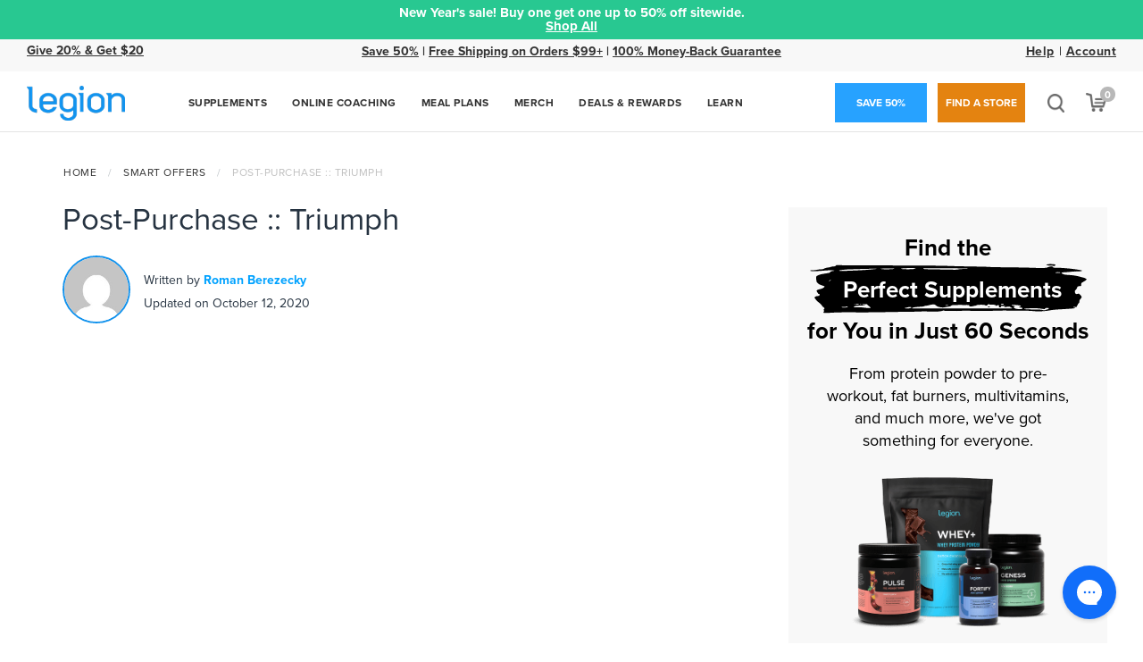

--- FILE ---
content_type: text/html; charset=UTF-8
request_url: https://legionathletics.com/wp-admin/admin-ajax.php
body_size: -341
content:
274

--- FILE ---
content_type: text/json
request_url: https://cdn.subscribers.com/config/42b6c840-cb99-4565-b3fc-df5302e4a912.json
body_size: 2791
content:
{"prompt":{"prompt_type":"native","accent":"FD9B27","icon":"https://cdn.subscribers.com/uploads/setting/modal_image/530/Coaching-App-Assets-New_L-1000x1000.png","headline":"Want to save 20% on your first order of Legion supplements?","subheadline":"You can turn off notifications at any time from your browser.","ctaButton":"Get My Coupon","noButton":"No Thanks","includeBranding":true,"customCSS":null,"subscriptionCategories":[],"position":"bottom-right","inset":24,"overlay":"no","showModalAgainAfter":7,"showSubscribersCount":false,"alternatePromptStyle":"modal"},"site":{"name":"Legion","appleWebsitePushId":null,"subdomain":"legionathletics","public_vapid_key":null,"installed":true,"whitelistedEvents":{},"https":true,"siteLanguage":null,"inPageMonetization":{"active":false,"frequency":null,"showImage":false,"closeAfter":null,"rule":null},"enabled":true,"triggerConditions":"{\"pageViews\":3,\"pageDelay\":15,\"scrollPercentage\":0,\"pageRule\":{\"include\":\"SPECIFIC\",\"operator\":\"NOT_CONTAINS\",\"value\":\"https://legionathletics.com/diet-quiz/, https://legionathletics.com/quiz/, https://legionathletics.com/book-quiz/, https://legionathletics.com/training-quiz/, https://legionathletics.com/book-quiz/, https://legionathletics.com/checkout/\"},\"device\":\"DESKTOP\"}","serviceWorkerPath":null,"serviceWorkerFilename":null,"inBrowserPush":true,"inBrowserNotifications":"[{\"title\":\"[NEW] Red Gummy Fish Pre-Workout\",\"target_url\":\"https://legionathletics.com/products/supplements/pulse-pre-workout/?flavor=red-gummy-fish\\u0026utm_content=Organic\\u0026utm_campaign=Jan2026PulseRedGummyFish\\u0026utm_medium=notification\\u0026utm_source=Subscribers \",\"icon_url\":\"https://cdn.subscribers.com/uploads/message/image/331053/square_icon_mini_magick20260111-43-822sjq.png\",\"body\":\"Like red gummy fish candy? Like pre-workout? Then you need to try this.\",\"created_at\":\"2026-01-11T10:31:42-06:00\",\"id\":null},{\"title\":\"[NEW] Sour Strawberry Creatine Gummies 🍓\",\"target_url\":\"https://legionathletics.com/products/supplements/creatine-gummies/?flavor=sour-strawberry\\u0026utm_content=Organic\\u0026utm_campaign=Jan2026StrawberryCreatineGummies\\u0026utm_medium=notification\\u0026utm_source=Subscribers \",\"icon_url\":\"https://cdn.subscribers.com/uploads/message/image/330757/square_icon_mini_magick20260105-34-wti35z.png\",\"body\":\"Try our bestselling creatine gummies in a delicious new flavor!\",\"created_at\":\"2026-01-05T15:00:01-06:00\",\"id\":null},{\"title\":\"[NEW FLAVOR] Lemon Chewable Sleep Aid 🍋\",\"target_url\":\"https://legionathletics.com/products/supplements/lunar-sleep-aid/?utm_content=Organic\\u0026utm_campaign=Dec2025LunarLemonLaunch\\u0026utm_medium=notification\\u0026utm_source=Subscribers \",\"icon_url\":\"https://cdn.subscribers.com/uploads/message/image/330226/square_icon_mini_magick20251229-39-kv8b6a.png\",\"body\":\"Buy one get one 50% OFF while supplies last! Get yours now.\",\"created_at\":\"2025-12-29T13:00:04-06:00\",\"id\":null}]"}}